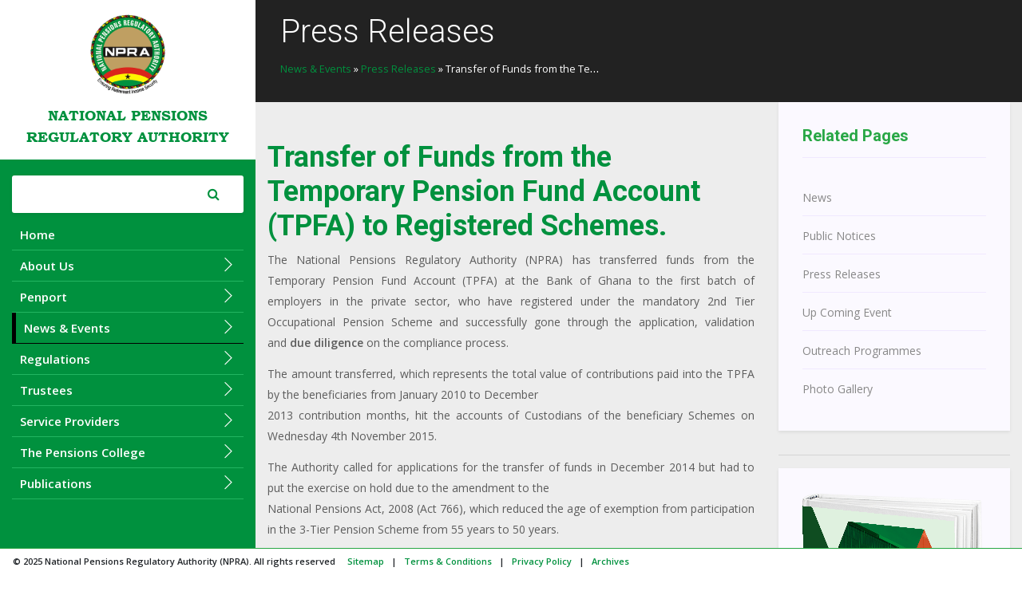

--- FILE ---
content_type: text/html; charset=utf-8
request_url: https://npra.gov.gh/news-and-events/press-releases/transfer-of-funds-from-the-temporary-pension-fund-account-tpfa-to-registered-schemes/
body_size: 5887
content:
<!DOCTYPE html>
<html lang="en">
  <head>
    <base href="https://npra.gov.gh/"><!--[if lte IE 6]></base><![endif]-->

    <meta name="generator" content="Silverstripe CMS 4.13" />
<meta http-equiv="Content-Type" content="text/html; charset=utf-8" />
    <meta http-equiv="X-UA-Compatible" content="IE=edge" />
    <meta
      name="viewport"
      content="width=device-width, initial-scale=1, shrink-to-fit=no"
    />

    <link rel="apple-touch-icon" sizes="57x57" href="/apple-icon-57x57.png">
    <link rel="apple-touch-icon" sizes="60x60" href="/apple-icon-60x60.png">
    <link rel="apple-touch-icon" sizes="72x72" href="/apple-icon-72x72.png">
    <link rel="apple-touch-icon" sizes="76x76" href="/apple-icon-76x76.png">
    <link rel="apple-touch-icon" sizes="114x114" href="/apple-icon-114x114.png">
    <link rel="apple-touch-icon" sizes="120x120" href="/apple-icon-120x120.png">
    <link rel="apple-touch-icon" sizes="144x144" href="/apple-icon-144x144.png">
    <link rel="apple-touch-icon" sizes="152x152" href="/apple-icon-152x152.png">
    <link rel="apple-touch-icon" sizes="180x180" href="/apple-icon-180x180.png">
    <link rel="icon" type="image/png" sizes="192x192"  href="/android-icon-192x192.png">
    <link rel="icon" type="image/png" sizes="32x32" href="/favicon-32x32.png">
    <link rel="icon" type="image/png" sizes="96x96" href="/favicon-96x96.png">
    <link rel="icon" type="image/png" sizes="16x16" href="/favicon-16x16.png">
    <link rel="manifest" href="/manifest.json"> 
    <meta name="msapplication-TileImage" content="/ms-icon-144x144.png">

    <meta name="msapplication-TileColor" content="#00913e">
      <meta name="theme-color" content="#00913e">

	<title> Transfer of Funds from the Temporary Pension Fund Account (TPFA) to Registered Schemes. |  NPRA</title>
 
<!-- Global site tag (gtag.js) - Google Analytics -->
<script async src="https://www.googletagmanager.com/gtag/js?id=UA-17911310-73"></script>
<script>
  window.dataLayer = window.dataLayer || [];
  function gtag(){dataLayer.push(arguments);}
  gtag('js', new Date());

  gtag('config', 'UA-17911310-73');
</script>

 


<meta property="og:site_name" content="NPRA" />
        <meta property="og:title" content=" Transfer of Funds from the Temporary Pension Fund Account (TPFA) to Registered Schemes. |   NPRA" />
        <meta property="og:url" content="https://npra.gov.gh/news-and-events/press-releases/transfer-of-funds-from-the-temporary-pension-fund-account-tpfa-to-registered-schemes/" />
         
        <meta property="og:image" content="https://npra.gov.gh/_resources/themes/npra/img/npra-logo.png?m=1737391586" />
        

 
        <!-- =================================== -->
        <!--             FACEBOOK                -->
        <!-- =================================== --> 
        <meta property="og:type" content="website" />
        <meta property="og:description" content=" " /> 



  <link rel="stylesheet" type="text/css" href="/_resources/themes/npra/css/npra.bundle.css?m=1737391586" />
</head>

  <body class="h-100">
    <!-- Preloader -->
    <div id="preloader">
      <div class="loader"></div>
    </div>
    <!-- /Preloader -->

    <div class=" no-gutters h-100">
      <div class="row no-gutters h-100  justify-content-center">
        <div class="col-md-4 col-lg-3 reverse-bg h-100 shadow-lg "> 

          <!-- header-start -->
          <header>
            <div class="header-area" >
              <!-- Sticky header -->
              <div class="main-header-area">
                <div class="container">
                  <div class="row align-items-md-center align-items-top">
                    <div class="col-4 col-md-12 text-center logo-box">
                      <div class="logo-img text-center">
                        <a href="https://npra.gov.gh/">
                          <img src="/_resources/themes/npra/img/npra-logo.png?m=1737391586"  alt="NPRA" /> 
                          
                        <span class="logo-title d-none d-md-block">
                          
                          National Pensions <br/>Regulatory Authority
                          
                          </span> 
                          
                        </a>
                      </div>
                    </div>

                    <div class="col-8 col-md-12 mb-1">
                      <!-- Search Box -->
                      
                      <div id="search_input_box" class="shadow-sm"> 
                      
                        <form class="d-flex justify-content-between" method="get" action="search/SearchForm" >
                          <input type="text" class="form-control" name="Search" id="search_input" placeholder="Search our website" />
                          <span class="fa fa-search" title="Search"></span>
                        </form>
                      </div>
                    </div>

                    <!-- <div class="col-12">
                      <hr/>
                    </div> -->

                    <!-- Menu Area -->
                    <div class="col-12 mt-1 mb-5 pb-4  d-none d-lg-block">
                      <div class="main-menu">
                        <nav>
                          <ul id="navigation">
                                
                                    
                                        <li><a href="/" 
                                                   class="link" title="Go to the Home page">Home</a></li>
                                    
                                
                                    
                                        <li><a class="link" 
                                                   href="/about-us/overview/" title="Go to the About Us page">About Us
                                        <i class="ti-angle-right"></i> 
                                        </a> 
                                            <ul class="submenu">  
                                                               
                                                <li><a href="/about-us/overview/" 
                                                  
                                                title="Go to the About Us page">About Us</a></li>
                                                               
                                                <li><a href="/about-us/mission-and-vision/" 
                                                  
                                                title="Go to the Mission &amp; Vision page">Mission &amp; Vision</a></li>
                                                               
                                                <li><a href="/about-us/board-members/" 
                                                  
                                                title="Go to the Board Members page">Board Members</a></li>
                                                               
                                                <li><a href="/about-us/management-team/" 
                                                  
                                                title="Go to the Management Team page">Management Team</a></li>
                                                               
                                                <li><a href="/about-us/history-background/" 
                                                  
                                                title="Go to the History / Background page">History / Background</a></li>
                                                
                                            </ul>            
                                        </li>            
                                    
                                
                                    
                                        <li><a class="link" 
                                                 target="_blank"    href="https://penport.npra.gov.gh/" title="Go to the Penport page">Penport
                                        <i class="ti-angle-right"></i> 
                                        </a> 
                                            <ul class="submenu">  
                                                               
                                                <li><a href="https://penport.npra.gov.gh/" 
                                                 target="_blank"   
                                                title="Go to the Apply For A License page">Apply For A License</a></li>
                                                               
                                                <li><a href="https://penport.npra.gov.gh/" 
                                                 target="_blank"   
                                                title="Go to the Renew Your License page">Renew Your License</a></li>
                                                               
                                                <li><a href="https://penport.npra.gov.gh/" 
                                                 target="_blank"   
                                                title="Go to the Submit Your Reports page">Submit Your Reports</a></li>
                                                               
                                                <li><a href="https://penport.npra.gov.gh/compliments/create" 
                                                 target="_blank"   
                                                title="Go to the Complaints page">Complaints</a></li>
                                                
                                            </ul>            
                                        </li>            
                                    
                                
                                    
                                        <li><a class="section" 
                                                   href="/news-and-events/news/" title="Go to the News &amp; Events page">News &amp; Events
                                        <i class="ti-angle-right"></i> 
                                        </a> 
                                            <ul class="submenu">  
                                                               
                                                <li><a href="/news-and-events/news/" 
                                                  
                                                title="Go to the News page">News</a></li>
                                                               
                                                <li><a href="/news-and-events/public-notices/" 
                                                  
                                                title="Go to the Public Notices page">Public Notices</a></li>
                                                               
                                                <li><a href="/news-and-events/press-releases/" 
                                                  
                                                title="Go to the Press Releases page">Press Releases</a></li>
                                                               
                                                <li><a href="/news-and-events/upcoming-events/" 
                                                  
                                                title="Go to the Up Coming Event page">Up Coming Event</a></li>
                                                               
                                                <li><a href="/news-and-events/outreach-programmes/" 
                                                  
                                                title="Go to the Outreach Programmes page">Outreach Programmes</a></li>
                                                               
                                                <li><a href="/news-and-events/photo-gallery/" 
                                                  
                                                title="Go to the Photo Gallery page">Photo Gallery</a></li>
                                                
                                            </ul>            
                                        </li>            
                                    
                                
                                    
                                        <li><a class="link" 
                                                   href="/regulations/act/" title="Go to the Regulations page">Regulations
                                        <i class="ti-angle-right"></i> 
                                        </a> 
                                            <ul class="submenu">  
                                                               
                                                <li><a href="/regulations/act/" 
                                                  
                                                title="Go to the Act page">Act</a></li>
                                                               
                                                <li><a href="/regulations/regulations/" 
                                                  
                                                title="Go to the Regulations page">Regulations</a></li>
                                                               
                                                <li><a href="/regulations/guidelines/" 
                                                  
                                                title="Go to the Guidelines page">Guidelines</a></li>
                                                
                                            </ul>            
                                        </li>            
                                    
                                
                                    
                                        <li><a class="link" 
                                                   href="/trustees/corporate-trustees/" title="Go to the Trustees page">Trustees
                                        <i class="ti-angle-right"></i> 
                                        </a> 
                                            <ul class="submenu">  
                                                               
                                                <li><a href="/trustees/corporate-trustees/" 
                                                  
                                                title="Go to the Corporate Trustees page">Corporate Trustees</a></li>
                                                               
                                                <li><a href="/trustees/individual-trustees/" 
                                                  
                                                title="Go to the Individual Trustees page">Individual Trustees</a></li>
                                                               
                                                <li><a href="https://www.ssnit.org.gh/" 
                                                 target="_blank"   
                                                title="Go to the SSNIT page">SSNIT</a></li>
                                                
                                            </ul>            
                                        </li>            
                                    
                                
                                    
                                        <li><a class="link" 
                                                   href="/service-providers/" title="Go to the Service Providers page">Service Providers
                                        <i class="ti-angle-right"></i> 
                                        </a> 
                                            <ul class="submenu">  
                                                               
                                                <li><a href="/service-providers/pension-fund-managers/" 
                                                  
                                                title="Go to the Pension Fund Managers page">Pension Fund Managers</a></li>
                                                               
                                                <li><a href="/service-providers/pension-fund-custodians/" 
                                                  
                                                title="Go to the Pension Fund Custodians page">Pension Fund Custodians</a></li>
                                                
                                            </ul>            
                                        </li>            
                                    
                                
                                    
                                        <li><a class="link" 
                                                   href="/the-pensions-college/about-the-college/" title="Go to the The Pensions College page">The Pensions College
                                        <i class="ti-angle-right"></i> 
                                        </a> 
                                            <ul class="submenu">  
                                                               
                                                <li><a href="/the-pensions-college/about-the-college/" 
                                                  
                                                title="Go to the About The College page">About The College</a></li>
                                                               
                                                <li><a href="/the-pensions-college/courses/" 
                                                  
                                                title="Go to the Courses page">Courses</a></li>
                                                               
                                                <li><a href="/the-pensions-college/gallery/" 
                                                  
                                                title="Go to the Gallery page">Gallery</a></li>
                                                               
                                                <li><a href="https://pensionscollegepenport.npra.gov.gh/site/login" 
                                                 target="_blank"   
                                                title="Go to the Register For a Course page">Register For a Course</a></li>
                                                               
                                                <li><a href="/the-pensions-college/contact-us/" 
                                                  
                                                title="Go to the Contact Us page">Contact Us</a></li>
                                                
                                            </ul>            
                                        </li>            
                                    
                                
                                    
                                        <li><a class="link" 
                                                   href="/npra-publications/annual-report/" title="Go to the Publications page">Publications
                                        <i class="ti-angle-right"></i> 
                                        </a> 
                                            <ul class="submenu">  
                                                               
                                                <li><a href="/npra-publications/annual-report/" 
                                                  
                                                title="Go to the Annual Report page">Annual Report</a></li>
                                                               
                                                <li><a href="/npra-publications/newsletter/" 
                                                  
                                                title="Go to the The Pensions Digest page">The Pensions Digest</a></li>
                                                               
                                                <li><a href="/npra-publications/statistics/" 
                                                  
                                                title="Go to the Statistics page">Statistics</a></li>
                                                               
                                                <li><a href="/npra-publications/flyers-brochures/" 
                                                  
                                                title="Go to the Flyers / Brochures page">Flyers / Brochures</a></li>
                                                               
                                                <li><a href="/npra-publications/newsletter-2/" 
                                                  
                                                title="Go to the RTI Manual page">RTI Manual</a></li>
                                                               
                                                <li><a href="/npra-publications/newsletter-3/" 
                                                  
                                                title="Go to the Financial Stability Review page">Financial Stability Review</a></li>
                                                
                                            </ul>            
                                        </li>            
                                    
                                
                              </ul>
                            </li>
                          </ul>
                        </nav>
                      </div>
                    </div>

                    <!-- Moblie menu -->
                    <div class="col-12">
                      <div class="mobile_menu d-block d-lg-none"></div>
                    </div>
                  </div>
                </div>
              </div>

             
            </div>
          </header>
          <!-- header-end -->
        </div>


        <!-- Content Box -->
        <div class="col-sm-8 col-lg-9 overflow-autoss nicescroll-box h-100  " style="background:#ededed;"  >
          <div class="main-content-box wrap ">

            
                <!-- breadcrumb-start -->
<section class="breadcrumb breadcrumb_bg banner-bg-1 overlay2 pt-3 pb-3 mt-2">
    <div class="container">
        <div class="row">
            <div class="col-lg-12">
                <div class="breadcrumb_iner">
                    <div class="breadcrumb_iner_item">
                        <h2>
                        
                            Press Releases 
                         
                        </h2>

                        
                        <p><small> 

	<a href="/news-and-events/news/" class="breadcrumb-1">News &amp; Events</a> &raquo; <a href="/news-and-events/press-releases/" class="breadcrumb-2">Press Releases</a> &raquo; Transfer of Funds from the Temporary Pension Fund Account (TPFA) to Registered Schemes.

</small></p>
                        

                    </div>
                </div>
            </div>
        </div>
    </div>
</section>
<!-- breadcrumb-end -->
            

             
 <div class="container pb-5">
<div class="row"> 
        <div class="col-md-8 pt-4" data-effect="fadeIn">
        
        <article class="mt-4" >
            <h1 class="heading">Transfer of Funds from the Temporary Pension Fund Account (TPFA) to Registered Schemes.</h1>
                    
            <div class="row"> 
                


                <div class=" col-md-12 col-sm-12  ">
                
                        
                        
    
	   <div class="element dnadesign__elemental__models__elementcontent" id="e41">
	<div class="content-element__content">
	
    <p>The National Pensions Regulatory Authority (NPRA) has transferred funds from the Temporary Pension Fund Account (TPFA) at the Bank of Ghana to the first batch of employers in the private sector, who have registered under&nbsp;the mandatory 2nd Tier Occupational Pension Scheme and successfully gone through the application, validation and<span>&nbsp;</span><strong>due diligence</strong><span>&nbsp;</span>on the compliance&nbsp;process.</p><p>The amount transferred, which represents the total value of contributions paid into the TPFA by the beneficiaries from January 2010 to December<br>2013 contribution months, hit the accounts of Custodians of the beneficiary Schemes on Wednesday 4th November 2015.</p><p>The Authority called for applications for the transfer of funds in December 2014 but had to put the exercise on hold due to the amendment to the<br>National Pensions Act, 2008 (Act 766), which reduced the age of exemption from participation in the 3-Tier Pension Scheme from 55 years to 50 years.</p><p>Since the call for applications in 2014, the Authority has received over 100 applications; 18 schemes have met all requirements and successfully gone<br>through the validation and are currently going through a due diligence process. The two schemes that received the funds had successfully gone<br>through the due diligence, thereby qualifying them to receive the funds.</p><p>The Authority wishes to urge applicants to take all the necessary steps required to complete the validation process in order to secure their transfers.<br>Employers and Trustees of Schemes who have not applied, are also advised to formally put in their applications in order to secure their transfer.</p><p>Issued by NPRA<br>Date: 5th November, 2015</p>
</div>

</div>

    


                </div>

                <div class="col-md-12">
                    

                </div>

                <div class="col-md-12"> 
                    
                        
 
<div class="row mt-4 mb-4">
    
</div>
        
                    
                </div>

            </div>

        </article>


            <div class="row">  
                <div class="col-sm-4 text-right mb-3">
                    
                    <a href="/news-and-events/press-releases/compulsory-enrolment-of-employers-without-registered-2nd-tier-schemes/" class="btn btn-success btn-sm btn-block">Previous</a>
                    
                </div>

                <div class="col-sm-4"></div>

                <div class="col-sm-4  mb-3">
                    
                <a href="/news-and-events/press-releases/switzerland-supports-ghanas-pension-reforms/" class="btn btn-success btn-sm btn-block">Next</a>
                    
                </div>
            </div>
</div>

<div   class="col-sm-4 col-md-4 col-lg-4">
<div class="blog_right_sidebar">


 
     
        
            
                
                   <aside class="single_sidebar_widget post_category_widget shadow-sm">
                        <h4 class="widget_title text-success">Related Pages</h4>
                    
                        <ul class="list cat-list">  
                                
                                    <li class="link">
                                        <a href="/news-and-events/news/" class="link d-flex"  title="Go to the News page"> 
                                        News 
                                        </a>

                                        
                                    </li> 
                                
                                    <li class="link">
                                        <a href="/news-and-events/public-notices/" class="link d-flex"  title="Go to the Public Notices page"> 
                                        Public Notices 
                                        </a>

                                        
                                    </li> 
                                
                                    <li class="section">
                                        <a href="/news-and-events/press-releases/" class="section d-flex"  title="Go to the Press Releases page"> 
                                        Press Releases 
                                        </a>

                                        
                                    </li> 
                                
                                    <li class="link">
                                        <a href="/news-and-events/upcoming-events/" class="link d-flex"  title="Go to the Up Coming Event page"> 
                                        Up Coming Event 
                                        </a>

                                        
                                    </li> 
                                
                                    <li class="link">
                                        <a href="/news-and-events/outreach-programmes/" class="link d-flex"  title="Go to the Outreach Programmes page"> 
                                        Outreach Programmes 
                                        </a>

                                        
                                    </li> 
                                
                                    <li class="link">
                                        <a href="/news-and-events/photo-gallery/" class="link d-flex"  title="Go to the Photo Gallery page"> 
                                        Photo Gallery 
                                        </a>

                                        
                                    </li> 
                                
                            </ul>  
                    </aside>
                
            
        
    

    <hr/>







     


    
<aside class="single_sidebar_widget post_category_widget shadow-sm">
        
        <a href="https://npra-live.s3.amazonaws.com/public/documents/2024-NPRA-Annual-Report-v3.pdf">
<div class="book-cover">
    <div class="book">
        <img src="https://npra-live.s3.amazonaws.com/public/Uploads/2024-NPRA-Annual-Report_.png" />
        <div class="book-bg"></div>
    </div>
</div><br/><br/>
<small class="text-success">Download recent NPRA Annual Report</small>
</a>
</aside>



  




</div>
</div> 
                    
</div>
            

            <!-- blog-content end -->
      
</div>
          </div>
        </div>
      </div>
      <!-- Content Box End -->
    </div>


        
         <div class="copyright fixed-bottom bg-white p-2 pl-3 pr-3 border-top border-success" >
                <div class="mb-0">
                  &copy; 2025 National Pensions Regulatory Authority (NPRA). All rights reserved &nbsp; &nbsp;
                
                    <a href="/sitemap/" title="Go to the Sitemap">Sitemap</a>
                    
                     &nbsp; | &nbsp; 
                
                    <a href="/terms-and/" title="Go to the Terms &amp; Conditions">Terms &amp; Conditions</a>
                    
                     &nbsp; | &nbsp; 
                
                    <a href="/privacy-policy/" title="Go to the Privacy Policy">Privacy Policy</a>
                    
                     &nbsp; | &nbsp; 
                
                    <a href="/archives/" title="Go to the Archives">Archives</a>
                    
                    
                
                </div>
          </div>
 
  <script type="application/javascript" src="/_resources/themes/npra/javascript/npra.bundle.js?m=1737391586"></script>
</body>
</html>
